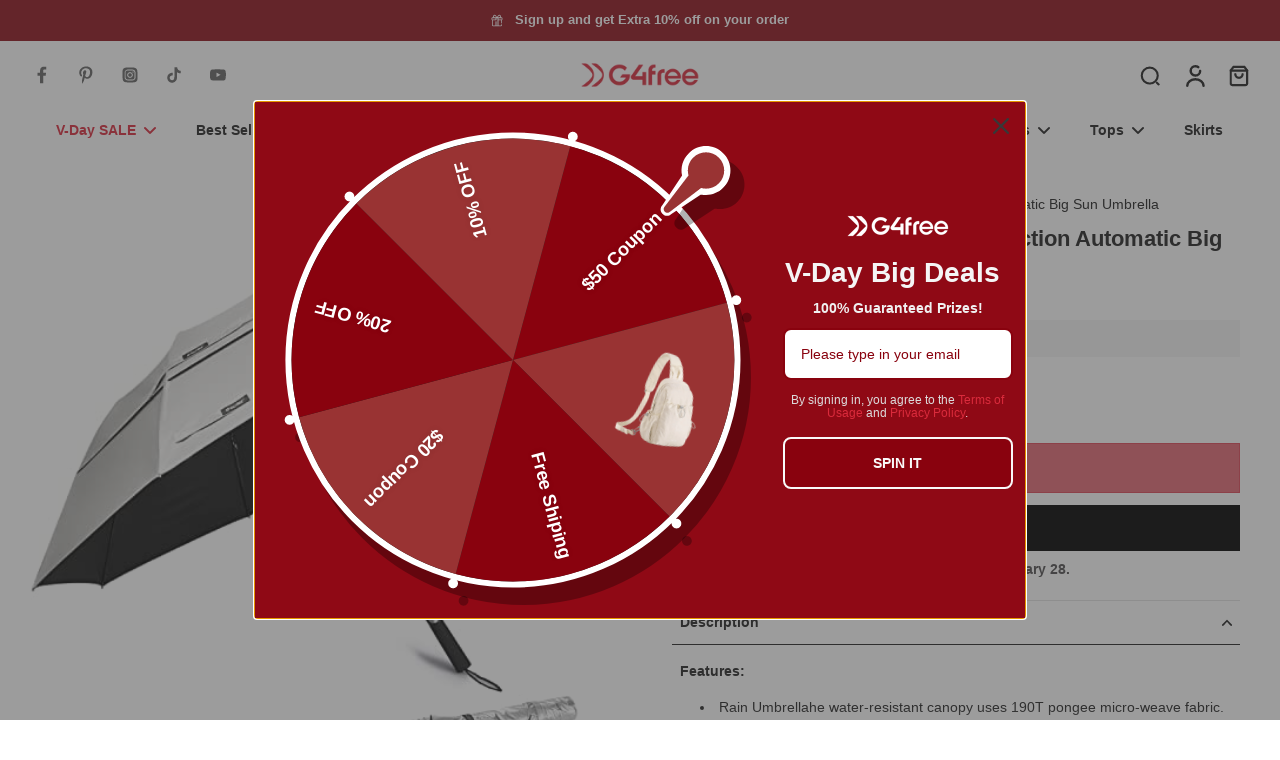

--- FILE ---
content_type: text/javascript
request_url: https://g4free.com/cdn/shop/t/56/assets/cart-noti.js?v=20842206636832338361768274185
body_size: -576
content:
window.Eurus.loadedScript.includes("cart-noti.js")||(window.Eurus.loadedScript.push("cart-noti.js"),requestAnimationFrame(()=>{document.addEventListener("alpine:init",()=>{Alpine.store("xCartNoti",{enable:!1,listItem:[],show:!1,setItem(items){this.listItem=[],items.items?this.listItem=items.items:this.listItem.push(items),this.open()},open(){this.show=!0,setTimeout(()=>{this.show=!1},5e3)}})})}));
//# sourceMappingURL=/cdn/shop/t/56/assets/cart-noti.js.map?v=20842206636832338361768274185


--- FILE ---
content_type: text/javascript
request_url: https://g4free.com/cdn/shop/t/56/assets/product-tabs.js?v=167187952337840757771768274185
body_size: -633
content:
window.Eurus.loadedScript.includes("product-tabs.js")||(window.Eurus.loadedScript.push("product-tabs.js"),requestAnimationFrame(()=>{document.addEventListener("alpine:init",()=>{Alpine.data("xProductTabs",()=>({open:0,openMobile:!1,tabActive:"",setTabActive(){const tabActive=this.$el.dataset.tabtitle;this.tabActive=tabActive}}))})}));
//# sourceMappingURL=/cdn/shop/t/56/assets/product-tabs.js.map?v=167187952337840757771768274185
